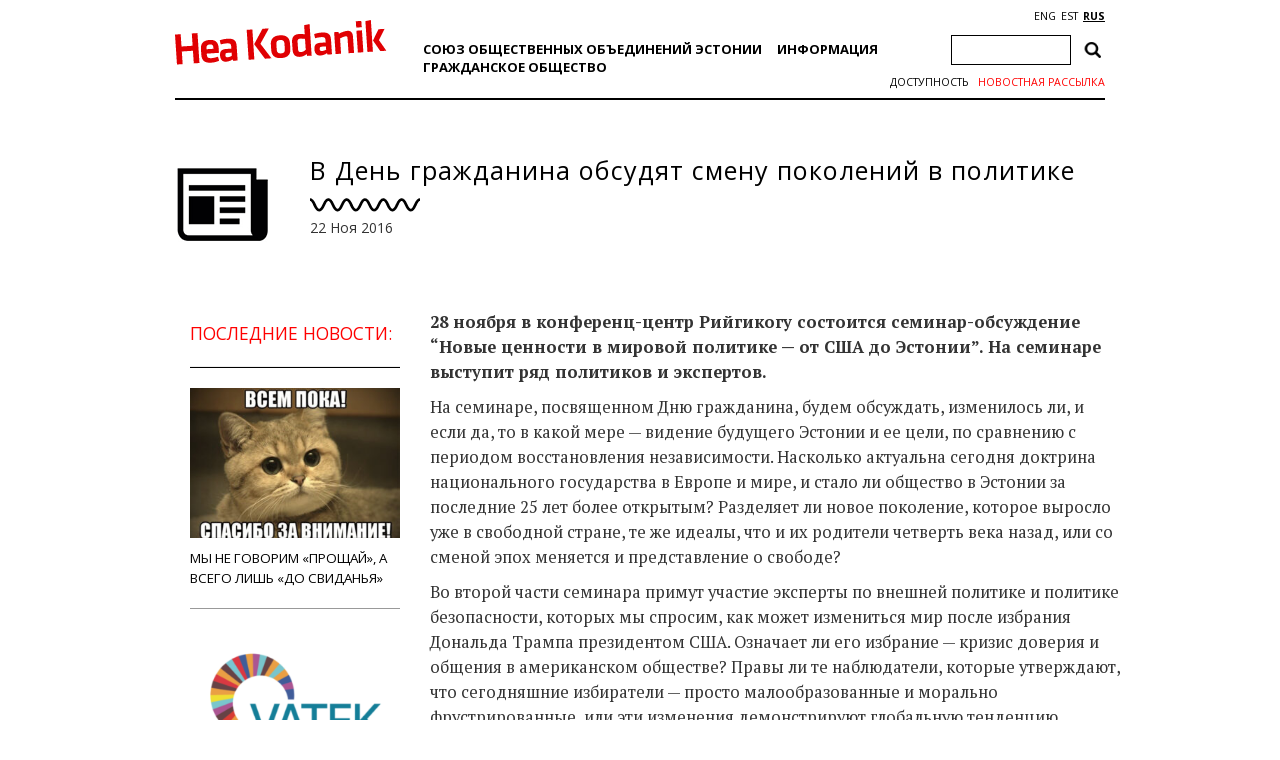

--- FILE ---
content_type: text/html; charset=utf-8
request_url: https://www.google.com/recaptcha/api2/anchor?ar=1&k=6Ldkk4EfAAAAAITH8S-H8PNTbCykI3lbIsC1fX7x&co=aHR0cHM6Ly93d3cuaGVha29kYW5pay5lZTo0NDM.&hl=en&v=jdMmXeCQEkPbnFDy9T04NbgJ&size=invisible&anchor-ms=20000&execute-ms=15000&cb=2pvp29601zkn
body_size: 46827
content:
<!DOCTYPE HTML><html dir="ltr" lang="en"><head><meta http-equiv="Content-Type" content="text/html; charset=UTF-8">
<meta http-equiv="X-UA-Compatible" content="IE=edge">
<title>reCAPTCHA</title>
<style type="text/css">
/* cyrillic-ext */
@font-face {
  font-family: 'Roboto';
  font-style: normal;
  font-weight: 400;
  font-stretch: 100%;
  src: url(//fonts.gstatic.com/s/roboto/v48/KFO7CnqEu92Fr1ME7kSn66aGLdTylUAMa3GUBHMdazTgWw.woff2) format('woff2');
  unicode-range: U+0460-052F, U+1C80-1C8A, U+20B4, U+2DE0-2DFF, U+A640-A69F, U+FE2E-FE2F;
}
/* cyrillic */
@font-face {
  font-family: 'Roboto';
  font-style: normal;
  font-weight: 400;
  font-stretch: 100%;
  src: url(//fonts.gstatic.com/s/roboto/v48/KFO7CnqEu92Fr1ME7kSn66aGLdTylUAMa3iUBHMdazTgWw.woff2) format('woff2');
  unicode-range: U+0301, U+0400-045F, U+0490-0491, U+04B0-04B1, U+2116;
}
/* greek-ext */
@font-face {
  font-family: 'Roboto';
  font-style: normal;
  font-weight: 400;
  font-stretch: 100%;
  src: url(//fonts.gstatic.com/s/roboto/v48/KFO7CnqEu92Fr1ME7kSn66aGLdTylUAMa3CUBHMdazTgWw.woff2) format('woff2');
  unicode-range: U+1F00-1FFF;
}
/* greek */
@font-face {
  font-family: 'Roboto';
  font-style: normal;
  font-weight: 400;
  font-stretch: 100%;
  src: url(//fonts.gstatic.com/s/roboto/v48/KFO7CnqEu92Fr1ME7kSn66aGLdTylUAMa3-UBHMdazTgWw.woff2) format('woff2');
  unicode-range: U+0370-0377, U+037A-037F, U+0384-038A, U+038C, U+038E-03A1, U+03A3-03FF;
}
/* math */
@font-face {
  font-family: 'Roboto';
  font-style: normal;
  font-weight: 400;
  font-stretch: 100%;
  src: url(//fonts.gstatic.com/s/roboto/v48/KFO7CnqEu92Fr1ME7kSn66aGLdTylUAMawCUBHMdazTgWw.woff2) format('woff2');
  unicode-range: U+0302-0303, U+0305, U+0307-0308, U+0310, U+0312, U+0315, U+031A, U+0326-0327, U+032C, U+032F-0330, U+0332-0333, U+0338, U+033A, U+0346, U+034D, U+0391-03A1, U+03A3-03A9, U+03B1-03C9, U+03D1, U+03D5-03D6, U+03F0-03F1, U+03F4-03F5, U+2016-2017, U+2034-2038, U+203C, U+2040, U+2043, U+2047, U+2050, U+2057, U+205F, U+2070-2071, U+2074-208E, U+2090-209C, U+20D0-20DC, U+20E1, U+20E5-20EF, U+2100-2112, U+2114-2115, U+2117-2121, U+2123-214F, U+2190, U+2192, U+2194-21AE, U+21B0-21E5, U+21F1-21F2, U+21F4-2211, U+2213-2214, U+2216-22FF, U+2308-230B, U+2310, U+2319, U+231C-2321, U+2336-237A, U+237C, U+2395, U+239B-23B7, U+23D0, U+23DC-23E1, U+2474-2475, U+25AF, U+25B3, U+25B7, U+25BD, U+25C1, U+25CA, U+25CC, U+25FB, U+266D-266F, U+27C0-27FF, U+2900-2AFF, U+2B0E-2B11, U+2B30-2B4C, U+2BFE, U+3030, U+FF5B, U+FF5D, U+1D400-1D7FF, U+1EE00-1EEFF;
}
/* symbols */
@font-face {
  font-family: 'Roboto';
  font-style: normal;
  font-weight: 400;
  font-stretch: 100%;
  src: url(//fonts.gstatic.com/s/roboto/v48/KFO7CnqEu92Fr1ME7kSn66aGLdTylUAMaxKUBHMdazTgWw.woff2) format('woff2');
  unicode-range: U+0001-000C, U+000E-001F, U+007F-009F, U+20DD-20E0, U+20E2-20E4, U+2150-218F, U+2190, U+2192, U+2194-2199, U+21AF, U+21E6-21F0, U+21F3, U+2218-2219, U+2299, U+22C4-22C6, U+2300-243F, U+2440-244A, U+2460-24FF, U+25A0-27BF, U+2800-28FF, U+2921-2922, U+2981, U+29BF, U+29EB, U+2B00-2BFF, U+4DC0-4DFF, U+FFF9-FFFB, U+10140-1018E, U+10190-1019C, U+101A0, U+101D0-101FD, U+102E0-102FB, U+10E60-10E7E, U+1D2C0-1D2D3, U+1D2E0-1D37F, U+1F000-1F0FF, U+1F100-1F1AD, U+1F1E6-1F1FF, U+1F30D-1F30F, U+1F315, U+1F31C, U+1F31E, U+1F320-1F32C, U+1F336, U+1F378, U+1F37D, U+1F382, U+1F393-1F39F, U+1F3A7-1F3A8, U+1F3AC-1F3AF, U+1F3C2, U+1F3C4-1F3C6, U+1F3CA-1F3CE, U+1F3D4-1F3E0, U+1F3ED, U+1F3F1-1F3F3, U+1F3F5-1F3F7, U+1F408, U+1F415, U+1F41F, U+1F426, U+1F43F, U+1F441-1F442, U+1F444, U+1F446-1F449, U+1F44C-1F44E, U+1F453, U+1F46A, U+1F47D, U+1F4A3, U+1F4B0, U+1F4B3, U+1F4B9, U+1F4BB, U+1F4BF, U+1F4C8-1F4CB, U+1F4D6, U+1F4DA, U+1F4DF, U+1F4E3-1F4E6, U+1F4EA-1F4ED, U+1F4F7, U+1F4F9-1F4FB, U+1F4FD-1F4FE, U+1F503, U+1F507-1F50B, U+1F50D, U+1F512-1F513, U+1F53E-1F54A, U+1F54F-1F5FA, U+1F610, U+1F650-1F67F, U+1F687, U+1F68D, U+1F691, U+1F694, U+1F698, U+1F6AD, U+1F6B2, U+1F6B9-1F6BA, U+1F6BC, U+1F6C6-1F6CF, U+1F6D3-1F6D7, U+1F6E0-1F6EA, U+1F6F0-1F6F3, U+1F6F7-1F6FC, U+1F700-1F7FF, U+1F800-1F80B, U+1F810-1F847, U+1F850-1F859, U+1F860-1F887, U+1F890-1F8AD, U+1F8B0-1F8BB, U+1F8C0-1F8C1, U+1F900-1F90B, U+1F93B, U+1F946, U+1F984, U+1F996, U+1F9E9, U+1FA00-1FA6F, U+1FA70-1FA7C, U+1FA80-1FA89, U+1FA8F-1FAC6, U+1FACE-1FADC, U+1FADF-1FAE9, U+1FAF0-1FAF8, U+1FB00-1FBFF;
}
/* vietnamese */
@font-face {
  font-family: 'Roboto';
  font-style: normal;
  font-weight: 400;
  font-stretch: 100%;
  src: url(//fonts.gstatic.com/s/roboto/v48/KFO7CnqEu92Fr1ME7kSn66aGLdTylUAMa3OUBHMdazTgWw.woff2) format('woff2');
  unicode-range: U+0102-0103, U+0110-0111, U+0128-0129, U+0168-0169, U+01A0-01A1, U+01AF-01B0, U+0300-0301, U+0303-0304, U+0308-0309, U+0323, U+0329, U+1EA0-1EF9, U+20AB;
}
/* latin-ext */
@font-face {
  font-family: 'Roboto';
  font-style: normal;
  font-weight: 400;
  font-stretch: 100%;
  src: url(//fonts.gstatic.com/s/roboto/v48/KFO7CnqEu92Fr1ME7kSn66aGLdTylUAMa3KUBHMdazTgWw.woff2) format('woff2');
  unicode-range: U+0100-02BA, U+02BD-02C5, U+02C7-02CC, U+02CE-02D7, U+02DD-02FF, U+0304, U+0308, U+0329, U+1D00-1DBF, U+1E00-1E9F, U+1EF2-1EFF, U+2020, U+20A0-20AB, U+20AD-20C0, U+2113, U+2C60-2C7F, U+A720-A7FF;
}
/* latin */
@font-face {
  font-family: 'Roboto';
  font-style: normal;
  font-weight: 400;
  font-stretch: 100%;
  src: url(//fonts.gstatic.com/s/roboto/v48/KFO7CnqEu92Fr1ME7kSn66aGLdTylUAMa3yUBHMdazQ.woff2) format('woff2');
  unicode-range: U+0000-00FF, U+0131, U+0152-0153, U+02BB-02BC, U+02C6, U+02DA, U+02DC, U+0304, U+0308, U+0329, U+2000-206F, U+20AC, U+2122, U+2191, U+2193, U+2212, U+2215, U+FEFF, U+FFFD;
}
/* cyrillic-ext */
@font-face {
  font-family: 'Roboto';
  font-style: normal;
  font-weight: 500;
  font-stretch: 100%;
  src: url(//fonts.gstatic.com/s/roboto/v48/KFO7CnqEu92Fr1ME7kSn66aGLdTylUAMa3GUBHMdazTgWw.woff2) format('woff2');
  unicode-range: U+0460-052F, U+1C80-1C8A, U+20B4, U+2DE0-2DFF, U+A640-A69F, U+FE2E-FE2F;
}
/* cyrillic */
@font-face {
  font-family: 'Roboto';
  font-style: normal;
  font-weight: 500;
  font-stretch: 100%;
  src: url(//fonts.gstatic.com/s/roboto/v48/KFO7CnqEu92Fr1ME7kSn66aGLdTylUAMa3iUBHMdazTgWw.woff2) format('woff2');
  unicode-range: U+0301, U+0400-045F, U+0490-0491, U+04B0-04B1, U+2116;
}
/* greek-ext */
@font-face {
  font-family: 'Roboto';
  font-style: normal;
  font-weight: 500;
  font-stretch: 100%;
  src: url(//fonts.gstatic.com/s/roboto/v48/KFO7CnqEu92Fr1ME7kSn66aGLdTylUAMa3CUBHMdazTgWw.woff2) format('woff2');
  unicode-range: U+1F00-1FFF;
}
/* greek */
@font-face {
  font-family: 'Roboto';
  font-style: normal;
  font-weight: 500;
  font-stretch: 100%;
  src: url(//fonts.gstatic.com/s/roboto/v48/KFO7CnqEu92Fr1ME7kSn66aGLdTylUAMa3-UBHMdazTgWw.woff2) format('woff2');
  unicode-range: U+0370-0377, U+037A-037F, U+0384-038A, U+038C, U+038E-03A1, U+03A3-03FF;
}
/* math */
@font-face {
  font-family: 'Roboto';
  font-style: normal;
  font-weight: 500;
  font-stretch: 100%;
  src: url(//fonts.gstatic.com/s/roboto/v48/KFO7CnqEu92Fr1ME7kSn66aGLdTylUAMawCUBHMdazTgWw.woff2) format('woff2');
  unicode-range: U+0302-0303, U+0305, U+0307-0308, U+0310, U+0312, U+0315, U+031A, U+0326-0327, U+032C, U+032F-0330, U+0332-0333, U+0338, U+033A, U+0346, U+034D, U+0391-03A1, U+03A3-03A9, U+03B1-03C9, U+03D1, U+03D5-03D6, U+03F0-03F1, U+03F4-03F5, U+2016-2017, U+2034-2038, U+203C, U+2040, U+2043, U+2047, U+2050, U+2057, U+205F, U+2070-2071, U+2074-208E, U+2090-209C, U+20D0-20DC, U+20E1, U+20E5-20EF, U+2100-2112, U+2114-2115, U+2117-2121, U+2123-214F, U+2190, U+2192, U+2194-21AE, U+21B0-21E5, U+21F1-21F2, U+21F4-2211, U+2213-2214, U+2216-22FF, U+2308-230B, U+2310, U+2319, U+231C-2321, U+2336-237A, U+237C, U+2395, U+239B-23B7, U+23D0, U+23DC-23E1, U+2474-2475, U+25AF, U+25B3, U+25B7, U+25BD, U+25C1, U+25CA, U+25CC, U+25FB, U+266D-266F, U+27C0-27FF, U+2900-2AFF, U+2B0E-2B11, U+2B30-2B4C, U+2BFE, U+3030, U+FF5B, U+FF5D, U+1D400-1D7FF, U+1EE00-1EEFF;
}
/* symbols */
@font-face {
  font-family: 'Roboto';
  font-style: normal;
  font-weight: 500;
  font-stretch: 100%;
  src: url(//fonts.gstatic.com/s/roboto/v48/KFO7CnqEu92Fr1ME7kSn66aGLdTylUAMaxKUBHMdazTgWw.woff2) format('woff2');
  unicode-range: U+0001-000C, U+000E-001F, U+007F-009F, U+20DD-20E0, U+20E2-20E4, U+2150-218F, U+2190, U+2192, U+2194-2199, U+21AF, U+21E6-21F0, U+21F3, U+2218-2219, U+2299, U+22C4-22C6, U+2300-243F, U+2440-244A, U+2460-24FF, U+25A0-27BF, U+2800-28FF, U+2921-2922, U+2981, U+29BF, U+29EB, U+2B00-2BFF, U+4DC0-4DFF, U+FFF9-FFFB, U+10140-1018E, U+10190-1019C, U+101A0, U+101D0-101FD, U+102E0-102FB, U+10E60-10E7E, U+1D2C0-1D2D3, U+1D2E0-1D37F, U+1F000-1F0FF, U+1F100-1F1AD, U+1F1E6-1F1FF, U+1F30D-1F30F, U+1F315, U+1F31C, U+1F31E, U+1F320-1F32C, U+1F336, U+1F378, U+1F37D, U+1F382, U+1F393-1F39F, U+1F3A7-1F3A8, U+1F3AC-1F3AF, U+1F3C2, U+1F3C4-1F3C6, U+1F3CA-1F3CE, U+1F3D4-1F3E0, U+1F3ED, U+1F3F1-1F3F3, U+1F3F5-1F3F7, U+1F408, U+1F415, U+1F41F, U+1F426, U+1F43F, U+1F441-1F442, U+1F444, U+1F446-1F449, U+1F44C-1F44E, U+1F453, U+1F46A, U+1F47D, U+1F4A3, U+1F4B0, U+1F4B3, U+1F4B9, U+1F4BB, U+1F4BF, U+1F4C8-1F4CB, U+1F4D6, U+1F4DA, U+1F4DF, U+1F4E3-1F4E6, U+1F4EA-1F4ED, U+1F4F7, U+1F4F9-1F4FB, U+1F4FD-1F4FE, U+1F503, U+1F507-1F50B, U+1F50D, U+1F512-1F513, U+1F53E-1F54A, U+1F54F-1F5FA, U+1F610, U+1F650-1F67F, U+1F687, U+1F68D, U+1F691, U+1F694, U+1F698, U+1F6AD, U+1F6B2, U+1F6B9-1F6BA, U+1F6BC, U+1F6C6-1F6CF, U+1F6D3-1F6D7, U+1F6E0-1F6EA, U+1F6F0-1F6F3, U+1F6F7-1F6FC, U+1F700-1F7FF, U+1F800-1F80B, U+1F810-1F847, U+1F850-1F859, U+1F860-1F887, U+1F890-1F8AD, U+1F8B0-1F8BB, U+1F8C0-1F8C1, U+1F900-1F90B, U+1F93B, U+1F946, U+1F984, U+1F996, U+1F9E9, U+1FA00-1FA6F, U+1FA70-1FA7C, U+1FA80-1FA89, U+1FA8F-1FAC6, U+1FACE-1FADC, U+1FADF-1FAE9, U+1FAF0-1FAF8, U+1FB00-1FBFF;
}
/* vietnamese */
@font-face {
  font-family: 'Roboto';
  font-style: normal;
  font-weight: 500;
  font-stretch: 100%;
  src: url(//fonts.gstatic.com/s/roboto/v48/KFO7CnqEu92Fr1ME7kSn66aGLdTylUAMa3OUBHMdazTgWw.woff2) format('woff2');
  unicode-range: U+0102-0103, U+0110-0111, U+0128-0129, U+0168-0169, U+01A0-01A1, U+01AF-01B0, U+0300-0301, U+0303-0304, U+0308-0309, U+0323, U+0329, U+1EA0-1EF9, U+20AB;
}
/* latin-ext */
@font-face {
  font-family: 'Roboto';
  font-style: normal;
  font-weight: 500;
  font-stretch: 100%;
  src: url(//fonts.gstatic.com/s/roboto/v48/KFO7CnqEu92Fr1ME7kSn66aGLdTylUAMa3KUBHMdazTgWw.woff2) format('woff2');
  unicode-range: U+0100-02BA, U+02BD-02C5, U+02C7-02CC, U+02CE-02D7, U+02DD-02FF, U+0304, U+0308, U+0329, U+1D00-1DBF, U+1E00-1E9F, U+1EF2-1EFF, U+2020, U+20A0-20AB, U+20AD-20C0, U+2113, U+2C60-2C7F, U+A720-A7FF;
}
/* latin */
@font-face {
  font-family: 'Roboto';
  font-style: normal;
  font-weight: 500;
  font-stretch: 100%;
  src: url(//fonts.gstatic.com/s/roboto/v48/KFO7CnqEu92Fr1ME7kSn66aGLdTylUAMa3yUBHMdazQ.woff2) format('woff2');
  unicode-range: U+0000-00FF, U+0131, U+0152-0153, U+02BB-02BC, U+02C6, U+02DA, U+02DC, U+0304, U+0308, U+0329, U+2000-206F, U+20AC, U+2122, U+2191, U+2193, U+2212, U+2215, U+FEFF, U+FFFD;
}
/* cyrillic-ext */
@font-face {
  font-family: 'Roboto';
  font-style: normal;
  font-weight: 900;
  font-stretch: 100%;
  src: url(//fonts.gstatic.com/s/roboto/v48/KFO7CnqEu92Fr1ME7kSn66aGLdTylUAMa3GUBHMdazTgWw.woff2) format('woff2');
  unicode-range: U+0460-052F, U+1C80-1C8A, U+20B4, U+2DE0-2DFF, U+A640-A69F, U+FE2E-FE2F;
}
/* cyrillic */
@font-face {
  font-family: 'Roboto';
  font-style: normal;
  font-weight: 900;
  font-stretch: 100%;
  src: url(//fonts.gstatic.com/s/roboto/v48/KFO7CnqEu92Fr1ME7kSn66aGLdTylUAMa3iUBHMdazTgWw.woff2) format('woff2');
  unicode-range: U+0301, U+0400-045F, U+0490-0491, U+04B0-04B1, U+2116;
}
/* greek-ext */
@font-face {
  font-family: 'Roboto';
  font-style: normal;
  font-weight: 900;
  font-stretch: 100%;
  src: url(//fonts.gstatic.com/s/roboto/v48/KFO7CnqEu92Fr1ME7kSn66aGLdTylUAMa3CUBHMdazTgWw.woff2) format('woff2');
  unicode-range: U+1F00-1FFF;
}
/* greek */
@font-face {
  font-family: 'Roboto';
  font-style: normal;
  font-weight: 900;
  font-stretch: 100%;
  src: url(//fonts.gstatic.com/s/roboto/v48/KFO7CnqEu92Fr1ME7kSn66aGLdTylUAMa3-UBHMdazTgWw.woff2) format('woff2');
  unicode-range: U+0370-0377, U+037A-037F, U+0384-038A, U+038C, U+038E-03A1, U+03A3-03FF;
}
/* math */
@font-face {
  font-family: 'Roboto';
  font-style: normal;
  font-weight: 900;
  font-stretch: 100%;
  src: url(//fonts.gstatic.com/s/roboto/v48/KFO7CnqEu92Fr1ME7kSn66aGLdTylUAMawCUBHMdazTgWw.woff2) format('woff2');
  unicode-range: U+0302-0303, U+0305, U+0307-0308, U+0310, U+0312, U+0315, U+031A, U+0326-0327, U+032C, U+032F-0330, U+0332-0333, U+0338, U+033A, U+0346, U+034D, U+0391-03A1, U+03A3-03A9, U+03B1-03C9, U+03D1, U+03D5-03D6, U+03F0-03F1, U+03F4-03F5, U+2016-2017, U+2034-2038, U+203C, U+2040, U+2043, U+2047, U+2050, U+2057, U+205F, U+2070-2071, U+2074-208E, U+2090-209C, U+20D0-20DC, U+20E1, U+20E5-20EF, U+2100-2112, U+2114-2115, U+2117-2121, U+2123-214F, U+2190, U+2192, U+2194-21AE, U+21B0-21E5, U+21F1-21F2, U+21F4-2211, U+2213-2214, U+2216-22FF, U+2308-230B, U+2310, U+2319, U+231C-2321, U+2336-237A, U+237C, U+2395, U+239B-23B7, U+23D0, U+23DC-23E1, U+2474-2475, U+25AF, U+25B3, U+25B7, U+25BD, U+25C1, U+25CA, U+25CC, U+25FB, U+266D-266F, U+27C0-27FF, U+2900-2AFF, U+2B0E-2B11, U+2B30-2B4C, U+2BFE, U+3030, U+FF5B, U+FF5D, U+1D400-1D7FF, U+1EE00-1EEFF;
}
/* symbols */
@font-face {
  font-family: 'Roboto';
  font-style: normal;
  font-weight: 900;
  font-stretch: 100%;
  src: url(//fonts.gstatic.com/s/roboto/v48/KFO7CnqEu92Fr1ME7kSn66aGLdTylUAMaxKUBHMdazTgWw.woff2) format('woff2');
  unicode-range: U+0001-000C, U+000E-001F, U+007F-009F, U+20DD-20E0, U+20E2-20E4, U+2150-218F, U+2190, U+2192, U+2194-2199, U+21AF, U+21E6-21F0, U+21F3, U+2218-2219, U+2299, U+22C4-22C6, U+2300-243F, U+2440-244A, U+2460-24FF, U+25A0-27BF, U+2800-28FF, U+2921-2922, U+2981, U+29BF, U+29EB, U+2B00-2BFF, U+4DC0-4DFF, U+FFF9-FFFB, U+10140-1018E, U+10190-1019C, U+101A0, U+101D0-101FD, U+102E0-102FB, U+10E60-10E7E, U+1D2C0-1D2D3, U+1D2E0-1D37F, U+1F000-1F0FF, U+1F100-1F1AD, U+1F1E6-1F1FF, U+1F30D-1F30F, U+1F315, U+1F31C, U+1F31E, U+1F320-1F32C, U+1F336, U+1F378, U+1F37D, U+1F382, U+1F393-1F39F, U+1F3A7-1F3A8, U+1F3AC-1F3AF, U+1F3C2, U+1F3C4-1F3C6, U+1F3CA-1F3CE, U+1F3D4-1F3E0, U+1F3ED, U+1F3F1-1F3F3, U+1F3F5-1F3F7, U+1F408, U+1F415, U+1F41F, U+1F426, U+1F43F, U+1F441-1F442, U+1F444, U+1F446-1F449, U+1F44C-1F44E, U+1F453, U+1F46A, U+1F47D, U+1F4A3, U+1F4B0, U+1F4B3, U+1F4B9, U+1F4BB, U+1F4BF, U+1F4C8-1F4CB, U+1F4D6, U+1F4DA, U+1F4DF, U+1F4E3-1F4E6, U+1F4EA-1F4ED, U+1F4F7, U+1F4F9-1F4FB, U+1F4FD-1F4FE, U+1F503, U+1F507-1F50B, U+1F50D, U+1F512-1F513, U+1F53E-1F54A, U+1F54F-1F5FA, U+1F610, U+1F650-1F67F, U+1F687, U+1F68D, U+1F691, U+1F694, U+1F698, U+1F6AD, U+1F6B2, U+1F6B9-1F6BA, U+1F6BC, U+1F6C6-1F6CF, U+1F6D3-1F6D7, U+1F6E0-1F6EA, U+1F6F0-1F6F3, U+1F6F7-1F6FC, U+1F700-1F7FF, U+1F800-1F80B, U+1F810-1F847, U+1F850-1F859, U+1F860-1F887, U+1F890-1F8AD, U+1F8B0-1F8BB, U+1F8C0-1F8C1, U+1F900-1F90B, U+1F93B, U+1F946, U+1F984, U+1F996, U+1F9E9, U+1FA00-1FA6F, U+1FA70-1FA7C, U+1FA80-1FA89, U+1FA8F-1FAC6, U+1FACE-1FADC, U+1FADF-1FAE9, U+1FAF0-1FAF8, U+1FB00-1FBFF;
}
/* vietnamese */
@font-face {
  font-family: 'Roboto';
  font-style: normal;
  font-weight: 900;
  font-stretch: 100%;
  src: url(//fonts.gstatic.com/s/roboto/v48/KFO7CnqEu92Fr1ME7kSn66aGLdTylUAMa3OUBHMdazTgWw.woff2) format('woff2');
  unicode-range: U+0102-0103, U+0110-0111, U+0128-0129, U+0168-0169, U+01A0-01A1, U+01AF-01B0, U+0300-0301, U+0303-0304, U+0308-0309, U+0323, U+0329, U+1EA0-1EF9, U+20AB;
}
/* latin-ext */
@font-face {
  font-family: 'Roboto';
  font-style: normal;
  font-weight: 900;
  font-stretch: 100%;
  src: url(//fonts.gstatic.com/s/roboto/v48/KFO7CnqEu92Fr1ME7kSn66aGLdTylUAMa3KUBHMdazTgWw.woff2) format('woff2');
  unicode-range: U+0100-02BA, U+02BD-02C5, U+02C7-02CC, U+02CE-02D7, U+02DD-02FF, U+0304, U+0308, U+0329, U+1D00-1DBF, U+1E00-1E9F, U+1EF2-1EFF, U+2020, U+20A0-20AB, U+20AD-20C0, U+2113, U+2C60-2C7F, U+A720-A7FF;
}
/* latin */
@font-face {
  font-family: 'Roboto';
  font-style: normal;
  font-weight: 900;
  font-stretch: 100%;
  src: url(//fonts.gstatic.com/s/roboto/v48/KFO7CnqEu92Fr1ME7kSn66aGLdTylUAMa3yUBHMdazQ.woff2) format('woff2');
  unicode-range: U+0000-00FF, U+0131, U+0152-0153, U+02BB-02BC, U+02C6, U+02DA, U+02DC, U+0304, U+0308, U+0329, U+2000-206F, U+20AC, U+2122, U+2191, U+2193, U+2212, U+2215, U+FEFF, U+FFFD;
}

</style>
<link rel="stylesheet" type="text/css" href="https://www.gstatic.com/recaptcha/releases/jdMmXeCQEkPbnFDy9T04NbgJ/styles__ltr.css">
<script nonce="U-vzsU5jQcPmUTnUbrbOpQ" type="text/javascript">window['__recaptcha_api'] = 'https://www.google.com/recaptcha/api2/';</script>
<script type="text/javascript" src="https://www.gstatic.com/recaptcha/releases/jdMmXeCQEkPbnFDy9T04NbgJ/recaptcha__en.js" nonce="U-vzsU5jQcPmUTnUbrbOpQ">
      
    </script></head>
<body><div id="rc-anchor-alert" class="rc-anchor-alert"></div>
<input type="hidden" id="recaptcha-token" value="[base64]">
<script type="text/javascript" nonce="U-vzsU5jQcPmUTnUbrbOpQ">
      recaptcha.anchor.Main.init("[\x22ainput\x22,[\x22bgdata\x22,\x22\x22,\[base64]/[base64]/e2RvbmU6ZmFsc2UsdmFsdWU6ZVtIKytdfTp7ZG9uZTp0cnVlfX19LGkxPWZ1bmN0aW9uKGUsSCl7SC5ILmxlbmd0aD4xMDQ/[base64]/[base64]/[base64]/[base64]/[base64]/[base64]/[base64]/[base64]/[base64]/RXAoZS5QLGUpOlFVKHRydWUsOCxlKX0sRT1mdW5jdGlvbihlLEgsRixoLEssUCl7aWYoSC5oLmxlbmd0aCl7SC5CSD0oSC5vJiYiOlRRUjpUUVI6IigpLEYpLEgubz10cnVlO3RyeXtLPUguSigpLEguWj1LLEguTz0wLEgudT0wLEgudj1LLFA9T3AoRixIKSxlPWU/[base64]/[base64]/[base64]/[base64]\x22,\[base64]\x22,\[base64]/Cl1JbNynDucORwr3DqirCvsOnwpxCw6XCs1wew5TDhRkhcMKGfWLDuXnDuz3DmhrClcK6w7kbU8K1acOsA8K1M8O5wq/CksKbw5p+w4h1w6RMTm3DoUbDhsKHbsOmw5kEw5rDjU7Dg8O2OHE5McOaK8K8GlbCsMOPPRAfOsOYwp5OHHLDgklHwrcaa8K+C3Q3w4/[base64]/DkUnCm1Q8c8Ouw4MRwrlHwrJySkfCusORbGchMMKlTG4jwooTGkfCtcKywr8mQ8OTwpAIwq/[base64]/Dqmdvw6zCkg/[base64]/[base64]/Ds8OMw5sswqAxQwQcUgLCocKLPwLDr8O4RcKAcSTCgcOVw6LCocOSE8Opwr0KaSY0wqvDgMOgWV3CvMOqw5DDkMOqwr4kbMKpSHR2PmRMUcOwMMKtd8KJYTnCs0/Dg8Ojw7kaeibDiMKaw47DuDxGZsODwrtbw7dFw6k6wqbCkXoOUDvDklHDvsOHRcKgwrp2wpbDhsOFwpLDicOYBXV3WFPDqloFwrHDoig6BcOLGMKJw4HDgMOxwqXDv8KxwqRzVcOkwrLCscK4Q8K/w6QkesK8w7rCjcOiSMKzPinCkAHDqsK2w5UEUB4xX8K+wobCvsKTw61xw6tMw7opwrViwoYYw5tyGcK4F1MbwoDCrsO5wqfCrsKzYxkewrPClMO9w6pvaQjCtMOFwocaVsKVZid5CMK4CA1Ew6ZRH8OaAghSVcK+wrdxG8KNaD/Cm14cw45dwpHDv8Ouw77CuVnCi8KMBsKHwrXCvcKnWADDlsKGwqrCvDfClnU3w77DhiUBw7F1TRrCpcKiwrPDm2fCgU/CnMK4wr5tw4o8w5M3woUtwozDnx8UAMOnfcOHw5rCkB1xw7pPwpsNPsOHwp/CtArCtcK2NsOXZ8KEwrPDgnfDhSx6wr7CscO8w6Atwp5Cw7nCiMOTRj3DrmB7JGDCiR7CuwjCmBNGDA3CnsKmBiogwpTCu0vDjMOBJcKaNlFZVsOtfMKOw7TCkH/Cr8KePsOMw5HCjMKnw6hsKHLCr8Kvw5Jxw4nDq8OIOcK9X8KswozDi8O4wpsedMOOSsK/a8Oowokww6Ytamh1fxfCocKeJWrDiMOJw7hIw4TDr8O0QkLDp1Bywr7CoA8/MxEwLcKrWsKqTXJKw5LDmHsJw5rCnypEBMKeci3DrMOpwpU7wqUFwr8Tw4HCoMKGwpvDnUbCvWRDw7Erf8O/STfDmMK4E8KxPjLDolpBw7/[base64]/[base64]/DuTbDhxnDsjfDs2XCo8K/[base64]/DkjIVcz4Pw4/Dr8ONFHxcw51aLz4IFh3Dti4hwo7DqMOWBVhpSUxUw6vCuA7CnyzDk8Kew4/[base64]/[base64]/CgsOvYsK0w58Ww5PDisOBw6XCnMKpO8Otw4ZVw7zClD3CqsOWwqvDucKHwopPwplTakl1w611M8OoEsOnwpgyw4zCmsOxw6I1MgPCgcOWw4PDtAHDpsKhFsOVw6/DhcOVw4rDmsKxw7vDgTE5LkQyIcOybinDlB/CnkMpfV0/WsO5w6jDicK1V8Khw7QtJ8KLHsKFwpw2wo8pQMKpw51KwqrCulQ2U3NHwp3CmUvDkcKSF07Cv8KWwoc/wrrCkyHDpkMMw64kXcKTwqUhwosLLW7ClsOzw4MCwpDDiQ3ClVlZHnnDiMOoOgo0wqQ/wq92TTHDgRTDvMKqw6A7w6/CmGkVw5AAwpFtOEXCgcKkw5oowrsPwpZ+w5ZWw7RGwp8ZKCMAwpnCqyHDtsKNwoTDjlUuEMKGw7HCmMKhD2pLCy7CgsOAVzXDm8Kod8OWwpHDuhReJ8KTwoALOMOBw4hZQsKtCMKEXHJTwqzDj8O2wpjCvVIow7lYwr/CkAjDhMKDZUJOw49Ww6tPAjHCp8OuelLCqzIIwod8w4AyZ8OPZnU4w6HCqcKDFMKkw7pCw5pUdjcDdBXDrEJ2C8OpYxfDg8OJZMKWVFYRD8OzAMOdwpnDrhjDs8ORwpB3w6ZEKERww6HCjCcqYcO7woUiwpDCrcOEFkcTw5bDqBRBw6zDoBRWO2vCkV/CuMOtcGl5w4bDkcKhw7MLwpTDlWPDmzfCg2fCo1k5EFXCusKQw7UIIsKpPllOw5UtwqwAwoDDiFIMQ8OLwpbDicK0wq3Cu8KiBsKTbsOBN8O5bMK7OcKHw4jCqcOhT8KwWkBBwr7Cg8K5PsKNScOoRifDqAbCvMOnwo/DssOtIB9Uw6zDtcO6woNSw73CvMONwqvDosKyJHDDrkXCpVLDt3rCh8O0Lz/DimYtZsO2w7wtCMOBR8Odw5U9w43DkAHDtRY/w7HChsOaw4oRX8K4IxYVJcOROk/CsDrDoMOqZzoOW8KCQiEbwq1VP07Dl0wII3DCusOEwoAvY1nCiHbCqU3DgCgVw6QOw4nCh8Kawp/[base64]/CrMKTa0TCmMKrbg0qG1Ekw5XCq8OyZMKuaATCsMO3KBZqXQIhw4YTNcKgwo3CgMKZwq9lWMOjFFUGw4vCpCVFR8KMwqzCnWcQTzN6w5DDh8OCCsOKw7rCoBFoGsKYZAjDrFPCsXkFw6kKS8O2Q8OFw4bCvz/DsFwnEsO7woA+d8Ozw4jDmsKLwrxJMn4BwqDCmMOLRix5SzPCrRoZS8OkYcKMAX9Rw6HDmyHCoMKjf8OJasKmJ8O5bcKSD8OPwppKwp5LChjDgisaL0HDrg/DvykpwqQvXwx8BhkYNlTCksKxaMKMN8OEw5bCphHDvyfDqMO3wqrDj2hsw6TCmcOmw4c6GMOdSsO9woXDozrCgA3ChxRMbsO2dX/Co01oBcOrwqoHw5J0OsOpPxxjwonCmRA2eg4awoDDuMKROGzCuMO7w5bCiMKfw4lZWFB7woHDv8Kew4d5MMKGw6vDqsKaCcKTw7HCv8OlwpDCsk42asK9wptUwqJRJcKtwqrCvMKGLQ7CiMOHdAHCosKrDhrClsK9wrHCsFzDkiPCgsOxw5tKw6/[base64]/CuE4Hw406wqLDtnxUNz7Di2PChMKHw7Zhw6FjFsK0w5DDvFzDksOdwqdzw4bDksKhw4DChz/[base64]/DqcK0emVWSzlrG8K8wrRgw6x6w4QSwocvwqnCmRgsLcOlw54NAcOGwpvDmwQmw4XDiUbCjMKMbkLCk8OPUSo8w4hsw59aw7NEVcKRUsOhOXHCosOlHcK+fjEzdMOAwoQQw4R/H8OjQ3obwpbCgShxHMKvMAjDsUzDgsOew7HCn0ceecOEPMO+P03DgcOkCwrCh8O0amzCs8KzRkLDicKGPSTCkw7CnS7Ctg3DmXvDomdywofCs8OkQMKsw7k9wpI6wrPCisK0PHt5LBVZwrnDlsKuw7oGwq7ClzrChjkFXEPDgMK/Wx7Ds8K1JRvCqMKIQFDDhALDusOQVjDClwbCtcK+wod2ecOVB05XwqN9wpfCpcKTw6lzGEZpwqLDk8KcB8KWwrHDi8ORwrhcwowybhJPESnDuMKITTrDqcOTwoDCpk7CgR/[base64]/H8Onw6VLwrMMUsOsMVYIwovDqAMEw5bCkx4lw67DlF7Clnoow5DCi8Kiwot9CjzCpcOlwqAHaMOaVcK9w4UrEMOsCWM9WHLCvsKTc8KaFMKvLSt7SMOlFsK4Y1BAEAfDtcO2w7RrRMKDbm8TVkpZw6fCscOHCGvDuwfDhDTDpwnCl8KDwqg2JcOwwp/CtW3Dh8OfQgrDuVkFUwkTR8Klc8OgfzTDo3ZDw7QGOyXDpMK/w6fCjsOiIyMPw5nDtkttRjTCqsKYw7TCs8OYw6LDhcKQw6PDvcOdwoF2TzLCq8OTG0Q7B8OAw7gOw7/Ds8OIw77CoWrDrcK5worCkcKqwr8hYsKLB2HDscKaJcKJW8Kcwq/CoghTw5Jfwr8rC8KpGSfCl8Klw5PCv2DDo8KNwp3Cn8K0bRYqworCksK7wrPDnU1ww4pkIsKkw44oOMOVwrZ9wpZgRGJ0JkfClBx/Yx5iw5t/wpfDksO/wpDCnC1iwpNTwpQQO00IwpXDksOrecOCXcO0VcKrbkkmwo0lw4vDtEDCjnrCs2VnPMODwqB5LMOQwql6w73Dsk/Dvj8Uwo3Dn8K4w7XCjcOQUcOuwo3DisOjwr1zesKuTzZ3w67ChMOKwqzChX42H30LBMKqAUrCjsKPZAPDscK2wqvDnsKCw5vCi8O5esOowqjDosOkMsKsVsK9wqU2IG/Cr1tjYsKLw5rDqMKVBMOfdcO1w7AbK03CpSXDqjNbfhdaXB9ZFXUwwqkAw50Kwq7ChMKlN8K6w5jDpEd3E2stfMKXawHDjsKuw6TCp8KJd3vCgcO1LnzDkcKrDmzDnh1pwoTCmGgwwq/DrhlBIxzDlsO5alYqZzZ0wpPDgWh1IAIUwqRJOsO9wqoYVcKrwrYtw4A8WMOgwoLDonAcwpXDqCzCpsOwdiPDhsKfYsOEb8KuwpvDv8KkGWhbw7rDqFcoA8KywpgxRgPDjigpw4lsPUJOwqfCmjRGw7TDo8OiUcOywqvCoBnCviVnw4DCkwdQT2VFA3zDmg9uI8OXWC/CjcOlwq94aixmwqMXw70xEBHDt8O6cEJiL0Mnwo7Cn8OOGAbCrFnDgjgRRsOXDsOuwpoxwr/CqcOsw7zCg8OHw6sOA8KowpVdLsKrw4PCgm7CqcOswpbCsnkVw63Cjx7DrAvCncKNcCfDolt2w6/Cmi5iw4HDpMKcw4vDli/[base64]/CmnrDkcO+w43CvcK6w6p9KzjDm8OSw7jDiMOJAhI0G3XDqMOCw48CSMOVZcKkw4BFZsKBw6thwpjDusOiw5HDm8OAwq7Cp2fDgw/CgnLDocO+eMK5YMKxdMOewrHDt8KUKD/CjmZyw7kKw4gfw7jCs8KTwqZ5wpLChFkWalEJwrwzw4zDnUHCnmBmwqfCkF9ub37DoHJSwq7CkW3Dq8O3ejw/[base64]/Y8KoZjMIw6hkGcKqwobCgMOia2LCvF4Rw6cOw7DDvsOcFnHDjsOjVXnDgcKtwprCgMO9w6bClcKhdsOMDnvDu8KME8KfwrAkYDHDlcOvwpg4ZMOqwo/Dly5UQsOCcsOjwprCoMONS37Ds8K1GsK9w6DDngzChjzDsMOVGCEZwr3DlMOoZy0Tw6BrwqoCTsOKwrF7bMKPwpzDtDrChxcOPsKHw6LCngRIw6TDvRhlw5RowrQyw6sBL1LDjijClEXDlcO6YsO3DMKZw6TCm8Kzwqc3wonDsMOlKsOWw55/w5JSVWksIxgywpzCi8KFDinDkMKIccKEFcKGGV/CqcOywoDDj0YteQ3DhcKXecOwwqwgXh7DoEdHwrHCpTPDqF3Du8OSQ8Ogb13Dhx/ChQvCj8Onw6TCq8OUwozDi3o/w5PDrcOGOMOqw6oKbsOgNsOsw4ZBAMKdw7hvesKMwq/CojcIPEbCr8OuZTZTw6oKw63Ch8K6JcK2wrlewrDCoMOfCnIMCMKAHMOhwoTCsX/DuMKLw6TCtMOqOcOWwoTDrMK3DAnChsK7F8KSwooNFRs6GcOKwo1FJ8Opw5PCsi/Dh8KwaSnDl27DgsK/CcKww5rDuMK0w60ww7MBw7EIw48Nw5/DqwhNw5fDpsO6aXlzw4kzw4dEw4Eqw5ElKcKgwqTCkRlCXMKhJ8OTw6nDo8KeOivCjULChsOYOsKefkTClMObwp7CsMO0G3/DqWMkwr09w6PCk1h0wrAoRUXDu8KnHsOzw5vCjWcdwqIgeB/CgDLDoD0KPMOkKxHDkzfDumzDn8KlVcKMaUjDi8OoNz0EWsKKcEDChsKtZMOGMMOPwoVGVAPDqsOHLsOtFcOrw7XDlcORwr3DpHLDhHk1McKwe2PDksO/w7A0wpTDssODwrvCoVMjw6gZw7nCsVzDh3hwCTYfJMOMw6LCisOfD8KrTMOOZsOodhpyVzV5IcKMw7hzGXjCtsK7wr7CmSYtw4/[base64]/CpcK+JMKYw71ow4swFcOIw7XCq37DpSTDr8O2eMOua3bCnDszJ8O3Gzgfw6DCmsO4VAXCt8K2woBlbBXCtsKRw5zDvsKnw4xKQAvCik3CqsOwJA5PEMO/DsK7w5fCs8KOM30Ywqlbw6fCvcOLTsKUUsKRwqwiZhbDs2wdSMOIw44Fw6PDrcKwSsKaw6LDvzpldEzDucKpwqjCmgbDncOyRcOHNsO5XyrDjsK0w53DiMOGwp/Cs8KFDDfCsihAwrd3csKRZcK5ej/CkXN7WhwOwrrCiEkFTQBKVsKVKcK0wo4CwppLQMKiITPDlnfDpcKTV1bDoRFkRcKawrrCrE7Dl8KKw4hHcj7CpsOtwobDsHFsw5rCr1/[base64]/Ct0/DmwI8woZVw7rCvcKIe8KiU10xwpDCiMOnJChBwqALw5Z0SDvDtcOTw4AsXsOlwqnDnjRDEcKew6/Di0tMw791LcOBAyjCpn7DgMOpw6JywqzCqsO/wo3DosOhfnXCk8KbwqYKa8OPwonDmyEawrMLHSYOwqoGw6nDrsO9SgUYw4Qzw63DqcKxRsKGwolUwpARD8KIwrUrwpjDjR5sCxZ0wr8Pw7/DuMKlwo/CiXZqwoF2w4XDqmHDuMOawrtaVcOnKxTCsDQHXnnDjcOsAMKKwpJnUHbDliUqWsKYwq3DvcKUw6TCiMKXwojChsOIBR7ClMK2dcKiwojCiUZBFsO8w7XCncKjwpXCo0XCj8OYIylXQ8OwG8K/SB1RZ8OuBg3Ci8KDKiQAw4MnXkl0wqPChcOXwoTDgsOEWi1vwpcPwroTw6vDhiUzwoRdwqHCuMO2GcKhw47Dl3DCocKHB0cWVsKBw73CvVohOnzDpF/Cri5uwr3Ch8KEXj7CoUVrD8KpwoLDvlzDtcOkwrV7w7xLFEwBH15twonCssK3wr9SGEPDrgPDjMOAwqjDlCHDmMOPOSzDrcOqIcKlacKOwrjCqSbClMK7w6fDoC3Dq8OfwpbDtsO0w7hjw5AraMOdDinCp8K5wr3CiVjCrcOHw6TDpws3FsOaw5/DjSHCknjCucKSDEbDpwPDjcOYQWzCgXc+RMKTwrPDixNteTfCtsOOw5AVVFsQwqXDkwXDqmBoJHdDw6PCkDcWbmBjMSrCmnBCw5HDpEnCni/DuMK1wojDmSsRwpNJPMKqw6/Cp8KuwobDlF8uw6hew47Dt8KPHm0NwpHDscO6w5/Clg7ClcOBZSpWwplRd18Lw6vDij4cw4Bkwok3AMK7blEiwrZSCcOVw7UWNcKHwp/DuMOpw5QUw53Cv8OkRcKAw4/DocOnFcO3YcOOw7ctwp/DvB9FI1XChAkOFQfDp8OBwpPDgsObwpnCn8Obw5rColFkwqbDm8Kiw5PDixIcAMOjfhAoUyjDgSjDiGLCr8KodMO4awIJM8OPw5pxa8KnBcOQwp1ANsKuwoXDhcKHwqQdR3J/TXEhw4rCkg0fBcK/[base64]/A8K/ejfCg8O5wqnCjwsLVMOVwosEwq8HXMK7f8OYwrhEPGE/[base64]/[base64]/Dq8KFwrbDk8K7w5oGw57Cpm/CnSZEw73Cq8KrVnBiw4U7wrbCnX8QfcOOT8OsCcOMS8KwwpbDumLDocOQw73DqncvNsK8P8ODMEXDry1ASMKRTsKkwpPDnlwCcGvDr8OtwrHDi8KAwrwJOyzCnwnCp30qOBJPwoNVSMO7w5XCrMK/worChcKRw4PCisKYaMKbwqgkccK4LhZFbFfCnMKWw5Iiwppbwp8JcMKzwq7DnREbwpAoPCh1wqp5w6RVLsKAM8OLw4vDk8Kew4BXw4rDncO6wrjDisKEESvDhB3DvjE+cGhzBFjDp8KVf8KHXsOeAsO7OsO8Z8OwMsKpw5HDnQceSMKDTjkIw77DhxrCjMOsw6/Crz7DpjY8w4I9wqzCpUkCwr3Cg8K4wrnCsW7DnnfDlC/CuldLw5fClBdMJcKpARbDkcOkHcKMw4DCijpLbcKsIR7Du2rCohkJw49pw7nCpCXDmknDlFTCmn9kTcOtdcKGIsOhBkXDgcOtwpJMw5jDk8O/wrTCvcOzwrDChcONwrjDssOfw6sWK3JPTFXCgsKKEnlUwpokw6wGwp7Chw3CjMO5I2DCoyDDnmDCiFE6YBXDslEMSAxHwqg9w6JhWxPDicK3w7DDoMOUSExxw45GZsKXw7kUwpV8F8K7w5TCqj46w59vwqDDpWxPw6N0wq/DiRTDiFnCksKIw6LDmsK7bMO0wrXDvSw9w7MQwoxmw5dnd8Oaw4ZsDUBuJyDDl3vCmcKEw7nCoj7CkcKRBATDq8Kmw7rCmMONwoXCpcODwq8+wqIiwrVIPhNSw5oQwrcOwqbDoyDCoGUSMidowoDDkhAuw7PDhsKlwo/[base64]/CtMK6w4UyNMO/wr3Do8O8w5kGQmBdacO7w4ZjwoIGel9ZYx/Cv8ObA2zDqMK5w5IFLGvDlcOqwr3CilXDvT/DjcK+dGHDgzk2CRXCscORwqLDlsKnZcOVTGRawp57w4PCjsOTwrDDmhNBJl1OGD9jw69iwqASw4wodMKEw5FnwpJswrzCssOHO8KQG2xEfWDCjcORw6cSJsK1wo4WR8Kcwp1FKMOLKMOgLMOuOsKfw7nDinvDtMOOXEVTPMOLw7hQw7zCqFJMHMOWwoAvZD/[base64]/[base64]/w61Jw5jDikzDhcOEScOvXsKYVcOhH8KBO8OVw6LCsFHDicKWw57CkErCqG/CgxPChAbCvcOSwqFKOMOYKMK1AMKJw6xQw4FPw4Yvw4o2woUlw5tvW3Z8McOHwoYJw5jDsAQ4OnMww6vCvh9+w6cnwocywqfCm8KXw63CsyM4w4wdJMKFBMOUd8K0bsKCQW/CtSx+KxhOwr/DucK0ZcKCAC3Ds8KMGsOzw6RTw4TDsG/[base64]/DglF+DEbCs8OVeMOjwolnGMKLw7XDqsKkwrzCn8KDw6HCmzfCp8Oma8KXJcKvcMOLwrwqOsOGwro8w5xlw5Iwb0nDssKQRcOeKynDoMKgw7nCvXswwr4HACkHwq7DvRXCu8K/w7VMw5R0Kk3DvMOQWcOfCRQuOMKPw4DCgF3Cg1TCl8KGLcK8w7hqw4rCvAQ3w6RGwojDnMO7SR8jw5hrYMKhCMKvE2VZw7HDsMO3PHEywpTDvEZzw6JqLsKSwrghwrdIw6w4JsKAw51Iw5EXYFN9LsKMw484wqLDlyoWeEzDozt0wp/DvcODw64+wqDCuH1sDMOOcsOHRHErwqUswo/DlMOiI8Okwqw3w51CU8Kgw50LbU97MsKuf8KNw6PDicK5dcORRm7Cj1FnJntRY1dxwqnCgcOqEMKkF8Ofw7TDjDTCql/CkThlwolzw4bDnHofFQpidsOYCAZGw7LCq1vDtcKDwrxJwp/Cp8Kow4/Cg8K+w54MwqLCqH58w4bCq8Kkw4PCosOawr/DsCQrwrtzw6zDqMOxwojDm2vDg8OFwqUbEAolNGDDt0ltdDfDjDnDqFdgacKMw7DDjHzChwJ3FMODwoMQNMKDQSHCvsKPw7hDa8K4eQjCjcK/w7rDmcOWwojDjBfDgn9FUhMywqXDkMO0C8OMZhFiPsOiw4tww4DCqcOnwq/DqsKVwpjDiMKKBmXCqnA6wppiw7HDmMKAXTvCoAJzwq1tw6rDq8OCw4jCoXUmwq/[base64]/bsOYRsOww68sAGsUdHRuwr/Cr8KfQBchQynDkMK1wr0lw7vDvVdJw4sHcCsVacKzwr4MPsKhKUdqw7vDosKZwq1NwqUpw7dyG8OWw67CscOiE8OIdEtMwqvCisOzw7HDgh/DtTbDmMKAEMOgNX0nwpLChsKWw5d0GmdGwr/DpVPDtMO1VcKmwr9mbDrDrxHCl0pMwoZrIhx+w4ROw73Dk8OAEy7CmQTCoMONShfChS/Dj8OKwp9dwpXDmcOEKmDDq2RzEjXDtMO7wpPDp8OMwrt3VcO7acKxwoRmDBgyYMKZw4NywoVaD2BnIRYrVcOAw78gbicsXC3CuMOKIsK5wqPDtUDDosKMazrCsTDCkXFZacOOw6ASw7/CosKZwoN/[base64]/CocKYw4nDr8KJJjk5KsKTdl1hw64Fw4zDrcO7wpDCh1TCo0Itw5srLMKWI8K0X8Kcw5MMw5XDpm0aw7dHw4bClMOow6UVwohZw7XDrsO6XmsrwrBWasKtdcO/YsO4USvDlVMzf8OXwrnCo8Ofwp4jwoo+wp5pw5VhwrkcIVfDlwt0cCTDhsKOw4QuHcOHwqERw5PCpQPClwhrw73CmMOiwoElw6kEDsOowptHLUBWa8KPWxPDvzLCp8O0wrpCwqZxwqnCtXLCoDMmbFZYKsOvw6LCl8OCw7heTWMPwoweOQzDnXw/[base64]/Dm08TT8KYH8KrWGcmwqvCj8OWM8KqRMKKYE0ywrfCqwYFDSQWwqjCuzzDqMOzw47DtlbClsKRPSTCgsK8F8Kbwo3DqVZFY8O8LcO3VMKUOMOCwqXCtH/CucKEfFQCwpheH8KKO14fGMKVB8O4wq7DjcKow5fCksOEJMKfUTxFw7zCkMKjw7hmwoTDkUfCoMOCw4rCh3nClgrDqnw2w5HCuUh4w7fDqxDDvUZdwqjDpk/[base64]/Dt3TCuyfDscKrUcOfwrXCpn3CjnbCsmvChQJbHMKwworCrg0PwpFvw6PCt1lxJVAZFCUjwpvDuR7Dq8KJSxzCk8OERT9SwpAmw710w54jwoPDimM/w4TDqCfDnsOJFE3CgRozwovDlz0xNgfCuQVxf8O6VVjCg1wGw7TDq8Ouwroic0TCu1sPI8KMPsOdwqzDmiTCiFnDk8OmVsK0w6DCvcOgw7ddFh7DkMKKaMKlw6Z9IsODw5kWwqjCmsKdJsK3woYQwqpqPMOTVn3DsMOSwpcTwo/ClMKSw47ChMKoVxXCncKBBRPDpmDCk1nDl8Kow70KOcOKXnlSGAZmOn8ew5PCpQoZw63Dsn/DusOywpkHw6nCtXc0KAbDvWQeFEPDgAQ0w5YJIjPCp8OVw6/ClC0Sw4A7w7DDg8KiwqjDtGTCjsOzw7kHwqTDtcK+f8KxM0orw4cxAMKOVsKUQRBtcMKnwrTDsRbDnnR5w5pJJsOfw6zDm8KDw49ARsOLw6bCuF7DlFw0X0w7w4xjAk/[base64]/CnXxow4hmbcKVwq9mBnxEAwgsw5YzwpYBw7LCiHRYMcKyVMKpdcOhw47DoyRpNsO6wojCgsKcw6/DiMK4w5/[base64]/Cu8OrOcONwqoVbsO/w6Urw5XDisKlw6HDlcKMwo/CtcKJU0nCpD44wpnDjBrCl3TCg8K6JMKQw59xA8KVw4x1U8OCw4t0ISQPw5JqwpvCgcK5w6DDjMOaWDBxXsO2w77CtmrCjsOoQ8KKwqnDoMOxw7nDsD3DoMOOw4llP8KIW243BsK5JB/DrwILF8KnaMKGwppCYsKnwqXCk0Q3DglYw44nwojCjsOywpnCt8OlFkdIEcOTw7Ypw5zCg2djIcKLwrjDqsOVJx1iRsOKw7dQwq3CqsKzHh3Cl3zCmcOjw4pKwqzCmsKiBMKWIhrDgcOHEm/CocOawrDCi8K8wrVdw7nCn8KFScOybsKqR0HDrsKLXsKywpIeWAJlw7/DhcOBLWMmOsOmw6EXwr/CvsOzLMKuw6cVwodcJmYWw4Jbw7I/LxRBwo80wpDCtcObwrHDj8OvV0DCv3HCvMOEw7kVwrltwqgrwoQxw6JxwpbDicOdYMORZsOAWDg+wp/Dg8KFw5rCncOmwrAhw67CncOlEgorNcK7LMOFGGw6woDDmsKnDMKyJRcewrbCtFLChGtdeMOwWyptwqLCqMKtw5vDrBhewp4BwqzDknvCnCLCocOHwovCkwFKS8K+wqHCthHCnhIWwr97wqTDicObDj9rw6UGwrDDqsO/w7NNB0DDssOGKsOLAMK/NH40YyM0GMOtw7gzUgjCh8KAWMKZQMKYwpfChcOdw7F2bMKUG8KUYFwIL8KPZMK2IMKsw4AdGcOXwpDDhMOCI3PCjwbCscKuEMK7w5EUwrPDh8Khw5fCicOrVmfCoMK/K0jDtsKQw5DCssKAS0DCrcKNSsO+woYlwp7DgsKnSxnDu3BGR8OEwovCvAjDpEUdSCXDtcKLblfChVDCoMOEGy8CNmLDhjbCkcOUUwnDrRPDh8OLUMOHw7g8w67DmcOwwotjw7rDjS1DwobCmjzCtwTDlcO/w60kVgfCmcKUwoLCgT/CqMKPKsOfw5M4JcODXU3Co8KVwrbDunHDtXxIwqdgDFM0R08HwrlHwrnCiXJEG8K+w5R4esKvw67CjMOtwqHDsgJFwrUrw68Gw5RtTCHCiAA4GsKGwrTDrhzDnSJDABPCosO7SsOfw4TDnG3DtHdNw5o+wqrCiTrDui/CtcOgPMOGwpctBEzCtsO8N8KaMcKqG8O7D8OvAcKZwr7CmB0swpBLYlh4wpdVwodBPEN4X8OQc8OMw4vDhsKcFVDDthhhfSLDpizCvgTCnsKCP8K1DFTCgBlTUMOGwo/Dm8KVwqEwTHtLwq0wQSHCrzlhwrVJw5NvwrfCgULDhcOSw53DuFzDuGxDwrbDhsKcWcOACTbDncOewrsIwonCuzYWQMKOBMK1w4scw7QDwo8wBcOgWTgfw7/DrMK6w6TDjVDDssK/wosBw7A8b0ElwrozADJFcsKxw4HDgzTClsOdLsOUwrpYwoTDkRpEwp/DrsKswqRGecOORsOwwrRXw6bDp8KUK8KaKCAkw4YGwpXCucOXY8O/wrPDmsO9w5bCrwQWCMKfw4cAdhlpwrrCuC7DuTvCt8KEV0jCmgzCuMKJMR1eVw8HR8Kgw6Ilwrt/[base64]/JmNpw6h+KETDvMONw4/DmMOJaXvCvz7DukzDgsOmwqwkETTCmMOpw5xGwpnDo0Q9CMKNw6ARIzPDt2Fewp3ClsOpGcK8ZsK1w50dZsOOw6TDmcORwqE1QsK/wpPDhjg8GMK3wqHClUnCqcKjaWFCW8OkM8O6w7d6G8KVwqYSQj4WwqwtwosLwoXCkxzDssKya382wqtAw5BawrhCw6xLZMO3eMKCZMKGwqsZw5o/w6rDpWBwwq9Dw7bCrxLCszkDcU9gw4Z/asKFwqfDp8OdwpHDvcKZw6Q5woNMw4Nxw5Iaw4PCjkfDgMKfKMKofFpgc8KMwoNdRcOAAi5aJsOuRQXChzBRwrtcYMKJKkPCt3XDscK8G8OewrzDr2DDqXLDuyVqacOTw6LDmFQEe1zChsKKLcKkw6U2w51+w6XDg8KJE3pHMGZvPMKTWMOfLsKySMO/[base64]/[base64]/DqMKbCcKSw4XCqHB9F17CkMObwpdpw5d8w4k8w67CiGIUQAkeGEZAGcOeKcKbCMKswqvDocKhUcOww65ZwrMow7sVDCXCt08Waw3DlQvDqcKNw7zCq3hHRMOaw4bClcKSGcKzw6rCqm08w7/CgWU6w4x7JMO5BV/CpkJJRMOwGcKWH8KVw5Yxwp5VXMOJw4nCicO6VHPDl8KLwoPCsMKCw5tKwoUrdVcNw6HDiGgbEMKRRsKVQMOZwr8IeijCuBV8OToAwq7DlMKSwq9OSsKvcQhOJhBkRMOVThE5OMOuCsOlFGM/fMK2w5zCucONwofCm8KDThbDrsKjwr/CmT4+w5FawojDuRjDi2LDrsOzw4XCvX0KXGtaw4tXIE7DjXbCmlpdJ0o0D8K1dsK9wprCvH8dbxLClcKPwpzDijHCpMK0w4LCkBFXw7FAXMOqURxMTsOrbMOaw4fCjxXCkkEKLi/Ct8KmAXl7aEBEw6HDq8OKNsOgw5AIw6YlPS5xfsOZG8Kow4bDhMOaA8Kbw7UHwovDhCnDpMKqw6vDskQ1w5gaw6DDmcK5J2wrO8OdOMKsU8O+wox0w5MELmPDvFo8dsKJwrsuwrjDhxvCuBDDmQDCv8OZwq/[base64]/DjSx3w5jCkFNsw5rCvkzCsDIxw6QYwrfDkcO2wo/[base64]/Ci1MnwqVewojDgHxrwpQXw63Dk8OIcxnCtEvCnyjDtQUCw5zDvHHDjCLDt3/CncK7w6XCo3glLMOgw4rDmFRAwpbDo0bCogHCscKnbMK2cCzCh8Ojw47Cs2bDrT1wwpUDwqTCsMKFTMKKdMOvWcO5wql2wqBjwqIpwog9wp/[base64]/CkcKdw5fCqMOqwqHDhcKzw7HDqxjDv8KNJ8KHwqRow7rCmXDDnkTDjWgsw6ETZ8KqGlvDksKPw5kWVcKDHh/[base64]/w6jDr8OMRMOuw49PMzUwbsKtwp9mw5VNcD9zQxfCiH7DtXcrw5nCnCRTOyAdw7Qcw4jDtcOFK8KewozCsMK0GcKkNMOlwohcw43Cg0N4wqVfwq1vIcOIw4/ChcK7bUPCusKQwoddDMOYwrnCiMOBDsOcwrBjTjLDjVwDw5vCjhzDt8KlIsOYGQd4wqXCpiQmwotLFMKxLG/Dj8KgwqwZwqvDsMKBVMK5wqxHLMKkfMO6w6IQw59Hwr3Cr8Okwr8yw6vCtMKnwqTDjcKYE8OZw6UWUllXFcK+QHjDvWTDojrClMKbd1sHwp1Rw41Ww63CgSJvw6vCmsKWw7QrBMOGw6zDmRQkw4dgTE7Dk2Baw5QVMyd7BCPDsSUYIHpTwpRRw5F/w5fCtcORw4/Col7Dmj9Uw5XCjW8VdBTCksKLRBQGwqpjYBDDocO/[base64]/CqcOSNmbChsOUwo5lwrRIw5HCjm1Lw7MHT1gqw5TCtBt1f2kDwqDDq1cKRkbDvMOlFwfDhMOuwpVIw5RUW8O8ciEYQcOGAEF2w6x7w6cVw6DDicK2wpcuNy5hwqx/PcOpwp7Cm0NrVABtw5cVFSvCh8KVwppPwo8Awo/DmMK/w7cpwqRAwprDtcKzwqHCtE/DpMK+eDJYOVxvw5ZZwrp3AMOww6TDjkI/BgvCnMKlwrZBwpQEcMKpw6lHJ3bCuylTwoMxwrLCvjPDsAkcw6/[base64]/CmxvDisKdYMO9Y2wKMWXDvSDDr8KzUcKJBsKOQ3Q2bSJOwpkWw5XCssOXKcOhUcOdw4N3R39uwo9DcibDhEwEYUbCqGbCksKBwqrCtsOiw6UNOnjDqsKAw7TCsHgHwrowLcKOw6HDkBrCuCMWOsOcw6MqM1swHMKsL8KfXjPDmw7Ctxs7w5bCoEN+w5fCiwNww5/DqjUbUj4ZH2bCgMK4AhF7UsK1Y1oEwpILJDQRG1VFIlMAw4XDoMO5wqzDoXrDmj5NwqNmw57Ci33DosOgw5o8X3MsfsKew5zDimc2w4XCrcKNFUrDlMOJQsKDw7ZYw5bDukoEEC4sfBjCn3N5D8OgwpImw6tVwqNpwq/DrMOow45vWn0XBMKYw6BkXcKiIsOkIBnDokUow5/[base64]/Dv2Mcwo9ww7Q/GMOFJcODwocZV8KQwp8hwpA3fsOgw653BxXDm8O/wqsEw6FhH8KCKcKLwrzChMOIGhsmfzHChy/CiijDnsKTSMOiwrbCl8O9GDQtNj3CqDwtJyRWHcK+w4hvwpspFGofIMKSwoI2QcOdwpZaRMO4w7B9w7PCgQPDrwcUN8KKworCocKUwp7DvMO+w47DqcKawo/Cu8KcwpBQw5dtEsOFUcKcw4phw4TCnBgTC0IIDcOQVz1sQcKObhPDr2U+C28swpDDgsK+w7/CvsKFNsOpecKJaH5Aw6tnwr7CmkonYMKBYGLDhm7CocKROXHChsKFIMOXZTdGPMKxAsOQJX7DoSxgwrUFwoI/GMK4w4rCnsKbwrTCp8OKw4oUwrR4w4DCvmHCisO2wp/CjBvCpcORwpcXY8KoFjDCr8OKD8KoMMK8wqrCpxDCi8K8bcOLCk4sw6LDmcOHw5ZYIsKfw5jCtzrDkcKRIcKlw4Rqw77CjMO4w7/CuSMCwpcuw7zDlcO0IsK3w7zCp8KoeMOeNlBew6ZDwopkwr/DjQnDscO8LSoNw6jDgcKEZiMUw5XChcOkw5wswrjDg8OFwpzCh3Z9V1XClAs+wqTDhMO5PS/CtcOTe8KeEsO+woTDgDtnwrrCsUIvD2vDncO3e05XbUBdwrMCw5Z8J8OVfMK0THgORAnCq8K4QjVwwoQTw6QyT8OqUFsCwrLDrCUTwr/CunIGwr7Cq8KPTxZdTVoXJBhEwr/DpMO6wp1ZwrPDlxbDhsKsIcKAI1PDkcKGecKRwpbDmSTCg8OOCcKYEmXCuxjDgMOwNg/CrCTDmcOTU8OuMA5+OgdOJnXCrMKew7kowqdWPgl5w5vDhcKPw4TDg8KVw4HCgA0zPcOpHQLDnRRpw6LCmcKFYsOLwr/DqgLDpcOSwppaD8OmwprDgcOnOgM0cMOXw6fCpFlbZUYzwo/DhMOPw4NLZgnClsOsw7zDhMKrw7DDmy4Iw6k4wqrDnRHDgsOLYnJSP24Zw61HccK3wot3fnbDnsKZwofDl3V/[base64]/[base64]/DvjzCocK1ZFxUT3LChcOUwoTCulHCoCpcY3bCj8O0QsO5w79iQMOew6bDrsK5DsKUfsOfwpB2w4JZw4pvwq3CsVDCuVUWfsKqw71lw641DFFZwqg+wqXDhMKOw7bDgWdKbMKYw5vClWhVwojDl8OkVMO1VCPDujfDsD/DtcKpXAXCp8OXKcKEwp91fRRvcwfDjcKYXRLDpBgwOmkDAGzDsTLDn8KJQcKgFsOJXiTDpTrCrGTDpBEbw7s1acOiVsOOwoPCkE0MbHbCpsKlJSpVw6Brwpw/w5MQRjcywpw2N1nCnizCrl9zwrXCt8KpwrYdw6PDsMOUQnUoc8OAd8K6woMxQcOEw7gJC2MQwrzChTAYasOaH8KXYsOLwqkgVsKCw6nCmwQiG0QOesK/LMKXw6BKHRPDqV4KJ8Onw7nDogTDjH5RwqnDmwrCsMKiw6vDoCoxA1pFH8KFwqpMMsOXwqfDucKIw4TDsid8wot7bmMtKMOVw43DqGpsUsOmw6PCsnVOJk3CpxsFQsOcL8KkTh7DhsODYsK+wpQTwpnDkz3DqCwM\x22],null,[\x22conf\x22,null,\x226Ldkk4EfAAAAAITH8S-H8PNTbCykI3lbIsC1fX7x\x22,0,null,null,null,1,[21,125,63,73,95,87,41,43,42,83,102,105,109,121],[-439842,130],0,null,null,null,null,0,null,0,null,700,1,null,0,\[base64]/tzcYADoGZWF6dTZkEg4Iiv2INxgAOgVNZklJNBoZCAMSFR0U8JfjNw7/vqUGGcSdCRmc4owCGQ\\u003d\\u003d\x22,0,0,null,null,1,null,0,0],\x22https://www.heakodanik.ee:443\x22,null,[3,1,1],null,null,null,1,3600,[\x22https://www.google.com/intl/en/policies/privacy/\x22,\x22https://www.google.com/intl/en/policies/terms/\x22],\x22ON5FQDiT9l8ex6NwtJCMqH31tjQfAWEjGKVdo/C1GFs\\u003d\x22,1,0,null,1,1765476583690,0,0,[254,166,60,62,19],null,[173,192,234],\x22RC-R2MkYkH4G4e_gQ\x22,null,null,null,null,null,\x220dAFcWeA4M8t7d80aR8WQRxcRyDNHP0WIvah88Wg7oY-e_JAvRevsscersDGY31B1fvzyWOUOtyH-TZ341kKniroZEHYQZdRNOpQ\x22,1765559383912]");
    </script></body></html>